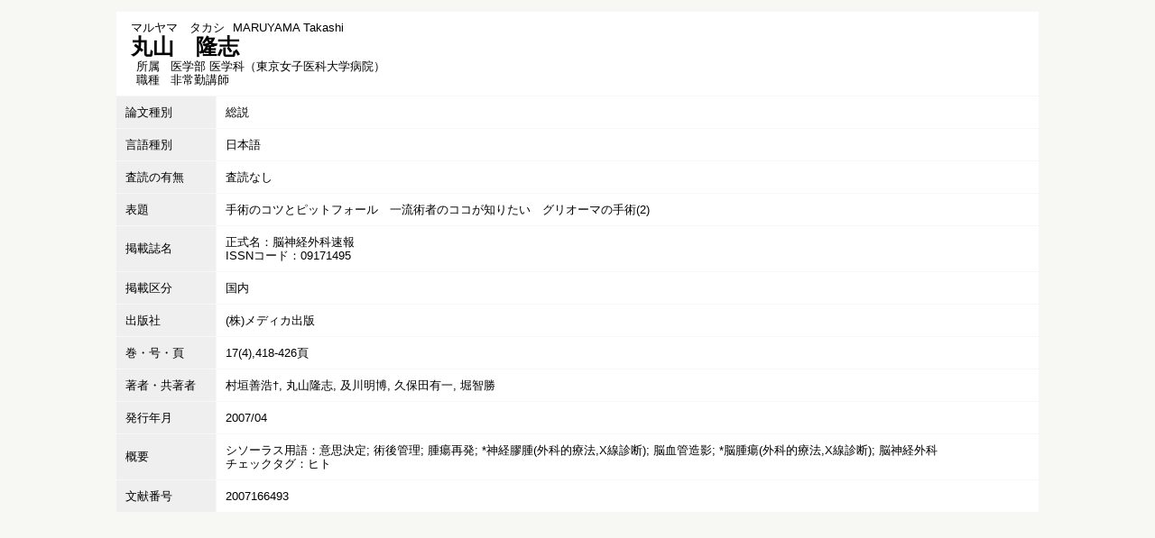

--- FILE ---
content_type: text/html;charset=UTF-8
request_url: https://gyoseki.twmu.ac.jp/twmhp/KgApp?detlId=221&detlUid=ymikgbsyggs&detlSeq=R190816171327496059
body_size: 6281
content:


















<!DOCTYPE HTML>
<HTML lang=ja>
  <HEAD>
    <TITLE>
      教員情報

      &nbsp;-&nbsp;丸山　隆志


    </TITLE>

    <META name="viewport" content="width=device-width,initial-scale=1">

    <META http-equiv="content-type" content="text/html; charset=UTF-8" />
    <META http-equiv="content-script-type" content="text/javascript" />
    <META http-equiv="content-style-type" content="text/css" />


	
    <link href="./jsp/style2018.css?ver=0508100616" rel="stylesheet" type="text/css" />
	

    <link rel="stylesheet" type="text/css" href="./jsp/shadowbox.css" />
    <link rel="stylesheet" type="text/css" href="./jsp/photoswipe/css/photoswipe.css" />

    <script type="text/javascript" src="./jsp/shadowbox.js" charset="UTF-8"></script>

    <script src="https://ajax.googleapis.com/ajax/libs/jquery/3.7.1/jquery.min.js"></script>
    <script type="text/javascript" src="./jsp/photoswipe/js/photoswipe.umd.min.js" charset="UTF-8"></script>
    <script type="text/javascript" src="./jsp/photoswipe/js/photoswipe-lightbox.umd.min.js" charset="UTF-8"></script>

    <SCRIPT type="text/javascript">
    <!--
    function showSenmonBody(name){

    	var f = document.getElementsByName(name);

    	for(i=0; i < f.length; i++){
    		if(f[i].style.display == "none"){
    			f[i].style.display = "block";
    		} else {
    			f[i].style.display = "none";
    		}
    	}
    }
	function list_view(id, cnt) {
		var	idx;
		for (idx = 1; ; idx++) {
			var	obj = document.getElementById(id + "_" + idx);
			if (obj == null) {
				break;
			}
			if (cnt < 0) {
				obj.style.display = "";
			} else if (idx > cnt) {
				obj.style.display = "none";
			}
		}
		obj = document.getElementById(id + "_act1");
		if (obj != null) {
			obj.style.display = (cnt >= 0) ? "": "none";
		}
		obj = document.getElementById(id + "_act2");
		if (obj != null) {
			obj.style.display = (cnt >= 0) ? "none": "";
		}
	}
    $(function(){
    	$(document).on('click', 'a[href^="#"]', function() {
    		//data-box属性がない場合は通常のスムーズスクロール
    		if(!$(this).data("box")){
    			$("body,html").stop().animate({
    				scrollTop:$($(this).attr("href")).offset().top
    			});

    		//data-box属性がある場合はdata-box内をスムーズスクロール
    		}else{
    			var box = $($(this).data("box"));
    			var tareget = $($(this).attr("href"));
    			var dist = tareget.offset().top - box.position().top;
    			box.stop().animate({
    				scrollTop: box.scrollTop() + dist
	   			});
    		}
    		return false;
    	});
    });
    -->
    </SCRIPT>

  </HEAD>
  <BODY>
   <div id="container">
   <div id="screen">

  <DIV id="contents">

    <BR>



<SCRIPT>
	history.replaceState(null, '', '?detlId=221&resId=S012416&detlSeq=R190816171327496059');
</SCRIPT>



    <TABLE cellpadding="10" cellspacing="1" width="900" style="table-layout: auto;" summary="gyoseki" class="gyoseki-2 k04-layout">
      <COL >
      <COL>
      <TR>
        <TD valign="bottom" class="k04-title1" colspan="2">

          &nbsp;&nbsp;<SPAN class="k04-title1-font1">マルヤマ　タカシ</SPAN>

          &nbsp;&nbsp;<SPAN class="k04-title1-font1">MARUYAMA Takashi</SPAN>

          <BR>
          &nbsp;&nbsp;<SPAN class="k04-title1-font2">丸山　隆志</SPAN>

          <BR>
          <SPAN class="k04-title1-font3 boxA">&nbsp;&nbsp;&nbsp;所属&nbsp;&nbsp; </SPAN>
          <SPAN class="k04-title1-font3 boxB">

            医学部 医学科（東京女子医科大学病院）
          </SPAN>
          <DIV class="clear"></DIV>

          <SPAN class="k04-title1-font3 boxA">&nbsp;&nbsp;&nbsp;職種&nbsp;&nbsp; </SPAN>
          <SPAN class="k04-title1-font3 boxB">非常勤講師</SPAN>
        </TD>
      </TR>


      <TR><TD class="k04-data1-font1">論文種別</TD>			<TD class="k04-data2-font2">総説</TD></TR>
      <TR><TD class="k04-data1-font1">言語種別</TD>			<TD class="k04-data2-font2">日本語</TD></TR>
      
                                                     <TR><TD class="k04-data1-font1">査読の有無</TD>		<TD class="k04-data2-font2">査読なし</TD></TR>
      
      <TR><TD class="k04-data1-font1">表題</TD>				<TD class="k04-data2-font2">手術のコツとピットフォール　一流術者のココが知りたい　グリオーマの手術(2)</TD></TR>
      <TR><TD class="k04-data1-font1">掲載誌名</TD>			<TD class="k04-data2-font2">正式名：脳神経外科速報<BR>ISSNコード：09171495</TD></TR>
      
                                                     <TR><TD class="k04-data1-font1">掲載区分</TD><TD class="k04-data2-font2">国内</TD></TR>
<!-- 2020.09.16 不具合修正 1)出版社 本文固定表示 2)巻号頁  -->



      
      		<TR><TD class="k04-data1-font1">出版社</TD>
      			<TD class="k04-data2-font2">(株)メディカ出版</TD></TR>
<!-- 2020.09.25 巻号(英訳)対応 -->
      
			<TR><TD class="k04-data1-font1">巻・号・頁</TD>
				<TD class="k04-data2-font2">17(4),418-426頁</TD></TR>
      
<!-- 2020.09 国際共著 -->
      
      <TR><TD class="k04-data1-font1">著者・共著者</TD>	<TD class="k04-data2-font2">村垣善浩†, 丸山隆志, 及川明博, 久保田有一, 堀智勝</TD></TR>
<!-- 2020.09 担当区分 -->
      
      <TR><TD class="k04-data1-font1">発行年月</TD>			<TD class="k04-data2-font2">2007/04</TD></TR>
      <TR><TD class="k04-data1-font1">概要</TD>				<TD class="k04-data2-font2">シソーラス用語：意思決定; 術後管理; 腫瘍再発; *神経膠腫(外科的療法,X線診断); 脳血管造影; *脳腫瘍(外科的療法,X線診断); 脳神経外科<BR>チェックタグ：ヒト</TD></TR>
      
      <TR><TD class="k04-data1-font1">文献番号</TD>			<TD class="k04-data2-font2">2007166493</TD></TR>
      
      
      
      
      
      
      
      
      
      


    </TABLE>





  </DIV><!-- /#contents-->

  </div><!-- /#screen-->
  </div><!-- /#container-->

  <script type="text/javascript" src="./jsp/checked.js"></script>

  </BODY>
</HTML>

